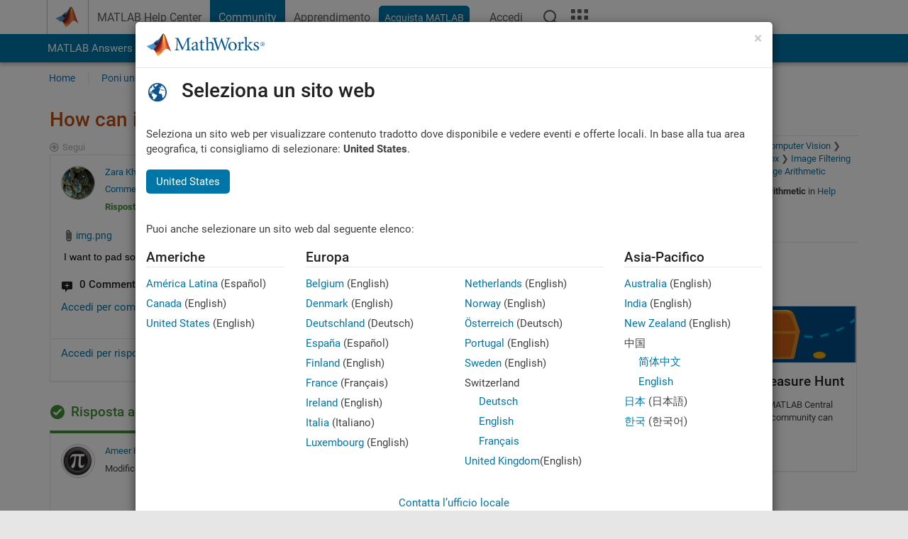

--- FILE ---
content_type: application/x-javascript;charset=utf-8
request_url: https://smetrics.mathworks.com/id?d_visid_ver=5.2.0&d_fieldgroup=A&mcorgid=B1441C8B533095C00A490D4D%40AdobeOrg&mid=11643659237020303675530667491168060095&ts=1768625591659
body_size: -34
content:
{"mid":"11643659237020303675530667491168060095"}